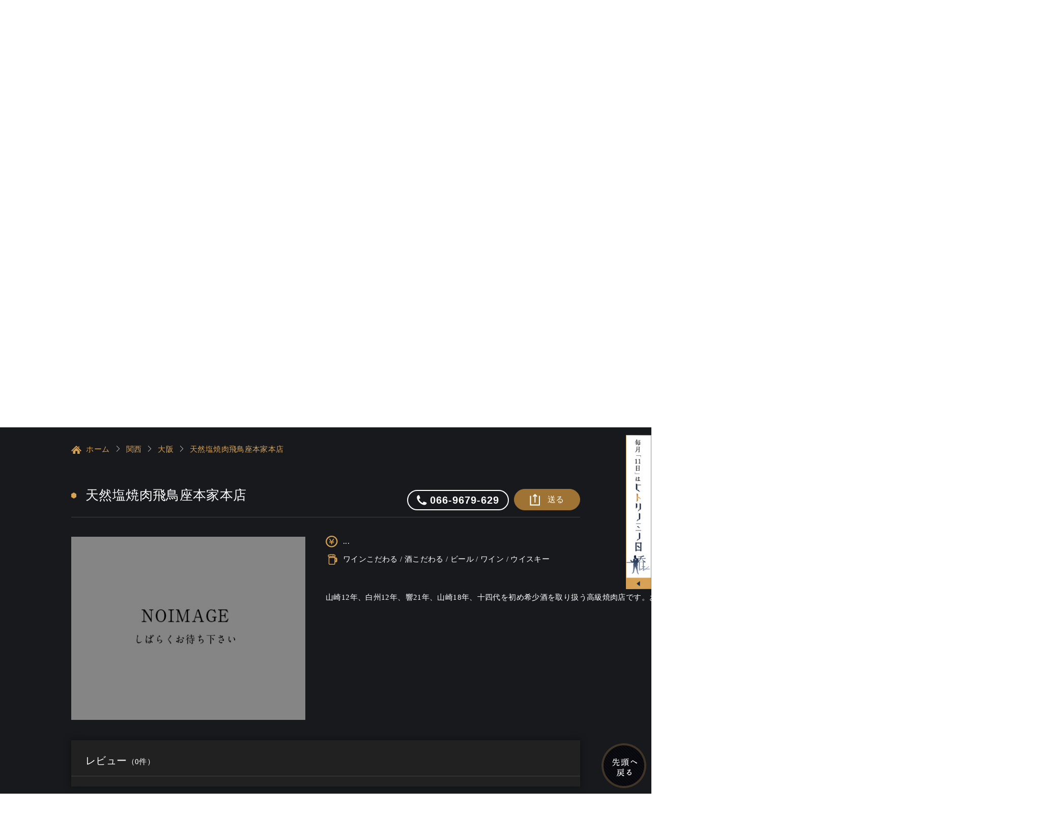

--- FILE ---
content_type: text/html; charset=utf-8
request_url: https://www.hitorinomi.jp/members/p-kansai/osaka/tennenshioyakinikuasukazahonkehonten-10087
body_size: 8303
content:
<!doctype html>
<!--[if IE 9]><html class="lt-ie9 ie9" data-n-head-ssr prefix="og: http://ogp.me/ns#" lang="en" data-n-head="%7B%22prefix%22:%7B%22ssr%22:%22og:%20http://ogp.me/ns#%22%7D,%22lang%22:%7B%22ssr%22:%22en%22%7D%7D"><![endif]-->
<!--[if (gt IE 9)|!(IE)]><!-->
<html data-n-head-ssr prefix="og: http://ogp.me/ns#" lang="en" data-n-head="%7B%22prefix%22:%7B%22ssr%22:%22og:%20http://ogp.me/ns#%22%7D,%22lang%22:%7B%22ssr%22:%22en%22%7D%7D">
<!--<![endif]-->

<head prefix="og: http://ogp.me/ns# fb: http://ogp.me/ns/fb# website: http://ogp.me/ns/website#" data-n-head="%7B%22prefix%22:%7B%22ssr%22:%22og:%20http://ogp.me/ns#%20fb:%20http://ogp.me/ns/fb#%20website:%20http://ogp.me/ns/website#%22%7D%7D">
  <title>天然塩焼肉飛鳥座本家本店｜大阪で一人飲み｜全日本一人呑み協会</title><meta data-n-head="ssr" http-equiv="Content-Type" content="text/html; charset=UTF-8"><meta data-n-head="ssr" http-equiv="Content-Style-Type" content="text/css"><meta data-n-head="ssr" http-equiv="Content-Script-Type" content="text/javascript;"><meta data-n-head="ssr" name="apple-mobile-web-app-status-bar-style" content="black-translucent"><meta data-n-head="ssr" data-hid="format-detection" name="format-detection" content="telephone=no"><meta data-n-head="ssr" data-hid="format-detection2" name="format-detection" content="date=no"><meta data-n-head="ssr" data-hid="format-detection3" name="format-detection" content="address=no"><meta data-n-head="ssr" data-hid="format-detection4" name="format-detection" content="email=no"><meta data-n-head="ssr" name="viewport" content="width=1100, maximum-scale=1.0, user-scalable=yes"><meta data-n-head="ssr" name="og:locale" content="ja_JP"><meta data-n-head="ssr" name="google-site-verification" content="mL1lNgMi5kQE8cbwE5kp2IcB7TtprfxHpnDGLP-vf68"><meta data-n-head="ssr" data-hid="charset" charset="utf-8"><meta data-n-head="ssr" data-hid="mobile-web-app-capable" name="mobile-web-app-capable" content="yes"><meta data-n-head="ssr" data-hid="apple-mobile-web-app-title" name="apple-mobile-web-app-title" content="hitorinomi"><meta data-n-head="ssr" data-hid="description" name="description" content="山崎12年、白州12年、響21年、山崎18年、十四代を初め希少酒を取り扱う高級焼肉店です。おひとり様よりお楽しみできる夜定食を2800円からご用意しており、A5ランクの雌牛銘柄黒毛和牛が堪能できます。"><meta data-n-head="ssr" data-hid="keywords" name="keywords" content="#"><meta data-n-head="ssr" data-hid="og:title" name="og:title" property="og:title" content="天然塩焼肉飛鳥座本家本店｜大阪で一人飲み｜全日本一人呑み協会"><meta data-n-head="ssr" data-hid="og:type" name="og:type" property="og:type" content="article"><meta data-n-head="ssr" data-hid="og:site_name" name="og:site_name" property="og:site_name" content="全日本一人呑み協会"><meta data-n-head="ssr" data-hid="og:description" name="og:description" property="og:description" content="山崎12年、白州12年、響21年、山崎18年、十四代を初め希少酒を取り扱う高級焼肉店です。おひとり様よりお楽しみできる夜定食を2800円からご用意しており、A5ランクの雌牛銘柄黒毛和牛が堪能できます。"><meta data-n-head="ssr" name="og:url" property="og:url" content="https://www.hitorinomi.jp//members/p-kansai/osaka/tennenshioyakinikuasukazahonkehonten-10087"><meta data-n-head="ssr" name="og:image" property="og:image" content="https://prd-api-soloyoi.s3.ap-northeast-1.amazonaws.com/restaurant-photos/08b2d974-e3f7-4d60-fbcf-64698a4cb60b.png"><meta data-n-head="ssr" name="twitter:card" content="summary"><meta data-n-head="ssr" data-hid="twitter:title" name="twitter:title" content="天然塩焼肉飛鳥座本家本店｜大阪で一人飲み｜全日本一人呑み協会"><meta data-n-head="ssr" data-hid="twitter:description" name="twitter:description" content="山崎12年、白州12年、響21年、山崎18年、十四代を初め希少酒を取り扱う高級焼肉店です。おひとり様よりお楽しみできる夜定食を2800円からご用意しており、A5ランクの雌牛銘柄黒毛和牛が堪能できます。"><meta data-n-head="ssr" name="twitter:image" content="https://prd-api-soloyoi.s3.ap-northeast-1.amazonaws.com/restaurant-photos/08b2d974-e3f7-4d60-fbcf-64698a4cb60b.png"><meta data-n-head="ssr" itemprop="image" content="https://prd-api-soloyoi.s3.ap-northeast-1.amazonaws.com/restaurant-photos/08b2d974-e3f7-4d60-fbcf-64698a4cb60b.png"><meta data-n-head="ssr" name="robots" content="index,follow"><link data-n-head="ssr" rel="stylesheet" href="/shared/css/common.css" mode="client"><link data-n-head="ssr" rel="stylesheet" href="https://fonts.googleapis.com/css2?family=Noto+Sans+JP:wght@400;500&amp;display=swap"><link data-n-head="ssr" rel="stylesheet" href="/shared/css/shared.css" mode="client"><link data-n-head="ssr" rel="icon" type="image/x-icon" href="/shared/img/shared/favicon.ico"><link data-n-head="ssr" rel="profile" href="http://microformats.org/profile/hcard"><link data-n-head="ssr" data-hid="shortcut-icon" rel="shortcut icon" href="/_nuxt/icons/icon_64x64.345aaf.png"><link data-n-head="ssr" data-hid="apple-touch-icon" rel="apple-touch-icon" href="/_nuxt/icons/icon_192x192.345aaf.png" sizes="192x192"><link data-n-head="ssr" rel="manifest" href="/_nuxt/manifest.31b8b27f.json" data-hid="manifest"><link data-n-head="ssr" rel="stylesheet" href="/shared/css/style_shopinfo.css"><link data-n-head="ssr" rel="canonical" href="https://www.hitorinomi.jp//members/p-kansai/osaka/tennenshioyakinikuasukazahonkehonten-10087"><script data-n-head="ssr" src="/shared/js/tracking.js" ssr="true"></script><script data-n-head="ssr" src="https://www.line-website.com/social-plugins/js/thirdparty/loader.min.js" async defer></script><link rel="preload" href="/_nuxt/1ce35dd.js" as="script"><link rel="preload" href="/_nuxt/b8bf39e.js" as="script"><link rel="preload" href="/_nuxt/ce6aeb8.js" as="script"><link rel="preload" href="/_nuxt/2212d6d.js" as="script"><link rel="preload" href="/_nuxt/063cc7b.js" as="script"><link rel="preload" href="/_nuxt/9ae4c27.js" as="script"><style data-vue-ssr-id="517a8dd7:0 76de17ea:0 352bec7a:0 723b097a:0 e656b8bc:0 34ea75b0:0 46fd8f1e:0">code[class*=language-],pre[class*=language-]{color:#000;background:none;text-shadow:0 1px #fff;font-family:Consolas,Monaco,"Andale Mono","Ubuntu Mono",monospace;font-size:1em;text-align:left;white-space:pre;word-spacing:normal;word-break:normal;word-wrap:normal;line-height:1.5;-moz-tab-size:4;-o-tab-size:4;tab-size:4;hyphens:none}code[class*=language-]::-moz-selection,code[class*=language-] ::-moz-selection,pre[class*=language-]::-moz-selection,pre[class*=language-] ::-moz-selection{text-shadow:none;background:#b3d4fc}code[class*=language-]::selection,code[class*=language-] ::selection,pre[class*=language-]::selection,pre[class*=language-] ::selection{text-shadow:none;background:#b3d4fc}@media print{code[class*=language-],pre[class*=language-]{text-shadow:none}}pre[class*=language-]{padding:1em;margin:.5em 0;overflow:auto}:not(pre)>code[class*=language-],pre[class*=language-]{background:#f5f2f0}:not(pre)>code[class*=language-]{padding:.1em;border-radius:.3em;white-space:normal}.token.cdata,.token.comment,.token.doctype,.token.prolog{color:#708090}.token.punctuation{color:#999}.token.namespace{opacity:.7}.token.boolean,.token.constant,.token.deleted,.token.number,.token.property,.token.symbol,.token.tag{color:#905}.token.attr-name,.token.builtin,.token.char,.token.inserted,.token.selector,.token.string{color:#690}.language-css .token.string,.style .token.string,.token.entity,.token.operator,.token.url{color:#9a6e3a;background:hsla(0,0%,100%,.5)}.token.atrule,.token.attr-value,.token.keyword{color:#07a}.token.class-name,.token.function{color:#dd4a68}.token.important,.token.regex,.token.variable{color:#e90}.token.bold,.token.important{font-weight:700}.token.italic{font-style:italic}.token.entity{cursor:help}
.nuxt-progress{position:fixed;top:0;left:0;right:0;height:5px;width:0;opacity:1;transition:width .1s,opacity .4s;background-color:#d7a155;z-index:999999}.nuxt-progress.nuxt-progress-notransition{transition:none}.nuxt-progress-failed{background-color:red}
.modal-overlay{position:fixed;top:0;bottom:0;left:0;right:0;display:flex;justify-content:center;background-color:rgba(0,0,0,.8549);z-index:10}.modal{text-align:center;background-color:#fff;height:380px;margin-top:11%;position:relative}.close{position:absolute;top:-5px;right:-5px;cursor:pointer}.close span{display:block;margin-left:-29px;background:#000;position:relative;border-radius:50%;overflow:hidden;border:2px solid #fff;margin-top:-5px;font-size:21px;font-family:"游ゴシック",YuGothic,"ヒラギノ角ゴ Pro","Hiragino Kaku Gothic Pro","メイリオ","Meiryo",Osaka,"ＭＳ Ｐゴシック","MS PGothic",sans-serif}.close-img{width:25px;transform:scale(1.1)}.modal-fade-enter,.modal-fade-leave-to{opacity:0}.modal-fade-enter-active,.modal-fade-leave-active{transition:opacity .5s ease}@media screen and (max-width:768px){.modal{width:90%;position:absolute;top:50%;left:50%;transform:translate(-50%,-50%);margin-top:0;height:auto}}
.modal-overlay{position:fixed;top:0;bottom:0;left:0;right:0;display:flex;justify-content:center;background-color:rgba(0,0,0,.8549);z-index:10}.modal{text-align:center;background-color:#fff;height:380px;margin-top:11%;position:relative}.close{position:absolute;top:-5px;right:-5px;cursor:pointer}.close span{display:block;margin-left:-29px;background:#000;position:relative;border-radius:50%;overflow:hidden;border:2px solid #fff;margin-top:-5px;font-size:21px;font-family:"游ゴシック",YuGothic,"ヒラギノ角ゴ Pro","Hiragino Kaku Gothic Pro","メイリオ","Meiryo",Osaka,"ＭＳ Ｐゴシック","MS PGothic",sans-serif}.close-img{width:25px;transform:scale(1.1)}.modal-fade-enter,.modal-fade-leave-to{opacity:0}.modal-fade-enter-active,.modal-fade-leave-active{transition:opacity .5s ease}@media screen and (max-width:768px){.modal{width:90%;position:absolute;top:50%;left:50%;transform:translate(-50%,-50%);margin-top:0;height:auto}}
.modal-overlay{position:fixed;top:0;bottom:0;left:0;right:0;display:flex;justify-content:center;background-color:rgba(0,0,0,.8549);z-index:10}.modal-maintance{text-align:center;background-color:#fff;height:150px;margin-top:11%;position:relative;width:380px;padding:22px}.modal-maintance p{color:#000}.modal-maintance a:link{color:#fff}.close{position:absolute;top:-5px;right:-5px;cursor:pointer}.close span{display:block;margin-left:-29px;background:#000;position:relative;border-radius:50%;overflow:hidden;border:2px solid #fff;margin-top:-5px;font-size:21px;font-family:"游ゴシック",YuGothic,"ヒラギノ角ゴ Pro","Hiragino Kaku Gothic Pro","メイリオ","Meiryo",Osaka,"ＭＳ Ｐゴシック","MS PGothic",sans-serif}.close-img{width:25px;transform:scale(1.1)}.download{margin-top:16px;width:200px;background:#ed5151;display:inline-flex;justify-content:center;align-items:center;height:40px;border-radius:4px;cursor:pointer;color:#fff;font-weight:600}.download:hover{text-decoration:none}.modal-fade-enter,.modal-fade-leave-to{opacity:0}.modal-fade-enter-active,.modal-fade-leave-active{transition:opacity .5s ease}@media screen and (max-width:768px){.modal-maintance{width:70%;position:absolute;top:50%;left:50%;transform:translate(-50%,-50%);margin-top:0;height:auto}}
.box_staff>.slick-slider>.slick-list>.slick-track{margin:0 auto}.box_shopdata>div{overflow:hidden;max-height:500px;transition:max-height 2s cubic-bezier(0,1.05,0,1)}.box_shopdata>div.active{overflow:hidden;max-height:1000000px;transition:max-height 2s ease}#map{height:100%}.shopinfo_section .slick-arrow.slick-prev{left:0;width:24px;height:35px}.shopinfo_section .slick-arrow.slick-next{width:24px;height:35px}.slick-arrow.slick-next:focus,.slick-arrow.slick-next:hover,.slick-arrow.slick-prev:focus,.slick-arrow.slick-prev:hover{background-color:transparent}.shopinfo_section .slick-list .slick-slide img[data-v-e4caeaf8]{display:unset}
.fade-enter-active[data-v-6630ca20],.fade-leave-active[data-v-6630ca20]{transition:opacity .3s}.fade-enter[data-v-6630ca20],.fade-leave-to[data-v-6630ca20]{opacity:0}.popup-modal[data-v-6630ca20]{background-color:rgba(0,0,0,.5);position:fixed;top:0;bottom:0;left:0;right:0;padding:.5rem;display:flex;align-items:center;z-index:10}.window[data-v-6630ca20]{background:#fff;border-radius:5px;box-shadow:2px 4px 8px rgba(0,0,0,.2);margin-left:auto;margin-right:auto;padding:30px;position:relative}.esc[data-v-6630ca20]{color:red;line-height:40px;font-size:2em;position:absolute;width:40px;text-decoration:none;font-weight:700;z-index:10;text-align:center;border-radius:50px;top:30px;right:30px;transition:background-color .3s ease;cursor:pointer}.esc[data-v-6630ca20]:hover{background:#606061}</style>
  <script type="text/javascript" src="/shared/js/jquery.min.js"></script>
  <script>(navigator.userAgent.indexOf("iPhone")>0||navigator.userAgent.indexOf("Android")>0&&navigator.userAgent.indexOf("Mobile")>0&&-1==navigator.userAgent.indexOf("SC-01C"))&&document.write('<meta name="viewport" content="width=device-width, initial-scale=1.0, maximum-scale=1.0, minimum-scale=1.0, user-scalable=no">')</script>
</head>

<body >
  <div data-server-rendered="true" id="__nuxt"><!----><div id="__layout"><div><div id="header"><div class="wrap"><title></title> <p class="logo non-over"><a href="/"><img src="/shared/img/shared/logo.png" alt="全日本 一人呑み協会" width="348" height="226"></a></p> <div class="search-box"><div class="search-row"><div class="search-col"><input tabindex="1" autocomplete="off" type="text" name="s-key" placeholder="エリア・駅・店名を入力してください" value="" class="search-input"></div> <!----></div> <p class="powered"><a href="https://www.soloyoi.jp/" target="_blank" style="color: #fff; text-decoration: none"><img src="/shared/img/shared/powered_by.png" width="200" height="28" alt="powered by"></a></p></div> <div id="key"></div></div> <div id="nav"><div class="wrap"><div id="btn_home"><a href="/" class="fnt-mincho">HOME</a></div> <ul class="nav nav-fl"><li><a href="/concept"><img src="/shared/img/shared/nav_01.png" alt="協会コンセプト" width="139" height="200" class="btn"></a></li> <li><a href="/entry"><img src="/shared/img/shared/nav_02.png" alt="協会に参加する" width="166" height="200" class="btn"></a></li> <li><a href="/blog"><img src="/shared/img/shared/nav_07.png" alt="一人呑み潜入レポ" width="182" height="200" class="btn"></a></li> <li><a href="/members"><img src="/shared/img/shared/nav_03.png" alt="お店を探す" width="127" height="200" class="btn"></a></li> <li><a href="/writer"><img src="/shared/img/shared/nav_04.png" alt="ライター応募" width="136" height="200" class="btn"></a></li> <li><a href="/sponsorship"><img src="/shared/img/shared/nav_05.png" alt="協賛企業" width="112" height="200" class="btn"></a></li> <li><a href="/contact"><img src="/shared/img/shared/nav_06.png" alt="お問い合わせ" width="135" height="200" class="btn"></a></li></ul></div></div> <div id="humburger"><p class="navBtn"><span></span> <span></span> <span></span> MENU</p> <div id="menu_toggle" class="menu_toggle"><ul><li><a href="/">トップページ <span>TOP</span></a></li> <li><a href="/members">お店を探す <span>SEARCH</span></a></li> <li><a href="/concept">協会コンセプト <span>CONCEPT</span></a></li> <li><a href="/entry">協会に参加する <span>ENTRY</span></a></li> <li><a href="/writer">ライター応募 <span>WANTED WRITERS</span></a></li> <li><a href="/sponsorship">協賛企業 <span>SPONSORS</span></a></li> <li><a href="/blog">潜入レポ一覧 <span>BLOG</span></a></li> <li><a href="/contact">お問い合わせ <span>MAIL</span></a></li></ul> <div class="close_btn">閉じる<span>×</span></div></div></div> <div id="navFix"><a href="/popup" target="_blank" class="popup-left"><div id="button-popup-sp"><img src="/shared/img/shared/popup-sp.png" alt="一人呑み協会様" width="100%"></div></a> <a href="/entry"><img src="/shared/img/shared/navfix_01.png" alt="ENTRY" width="160" height="131" class="over"></a> <a><img src="/shared/img/shared/navfix_02.png" alt="SEARCH" width="160" height="131" class="over"></a> <a href="/blog"><img src="/shared/img/shared/navfix_03.png" alt="MAGAZINE" width="160" height="131" class="over"></a> <a href="/contact"><img src="/shared/img/shared/navfix_04.png" alt="MAIL" width="160" height="131" class="over"></a></div> <div class="modal-overlay" style="display:none;"><div class="modal"><a href="https://app.adjust.com/q9t28t2?redirect=https%3A%2F%2Fwww.soloyoi.jp%2F" onclick="ga('send',
            'event', 'Links', 'click', 'soloyoi.jp');" target="_blank" rel="nofollow"><picture><source srcset="/shared/img/index/bnr_soloyoi.jpg" media="(min-width: 768px)"> <img src="/shared/img/index/bnr_soloyoi_sp.jpg" alt="一人呑み協会公式アプリ「そろよい」" width="1000" height="380"></picture></a> <div class="close"><span>x
            </span></div></div></div> <div class="modal-overlay" style="display:none;"><div class="modal"><a href="https://app.adjust.com/q9t28t2?redirect=https%3A%2F%2Fwww.soloyoi.jp%2F" onclick="ga('send',
            'event', 'Links', 'click', 'soloyoi.jp');" target="_blank" rel="nofollow"><picture><source srcset="/shared/img/index/bnr_soloyoi.jpg" media="(min-width: 768px)"> <img src="/shared/img/index/bnr_soloyoi_sp.jpg" alt="一人呑み協会公式アプリ「そろよい」" width="1000" height="380"></picture></a> <div class="close"><span>x
            </span></div></div></div> <div class="modal-overlay" style="display:none;"><div class="modal-maintance"><p>店舗の検索機能はメンテナンス中です。全日本一人呑み協会公式アプリ「そろよい」で利用することができますのでアプリをインストールしてご利用ください。</p> <a href="https://app.adjust.com/179uhdx3" target="_blank" class="download">ダウンロードはこちら</a> <div class="close"><span>x
            </span></div></div></div></div> <div id="container"><div class="shopinfo_section"><div class="wrap"><div class="breadcrumb-page"><ul class="clearfix"><li><a href="/"><img src="/shared/img/shared/icon_home.png" width="20" height="20" alt="ホーム">
              ホーム</a></li> <li><a href="/members/others">others</a></li> <li><a href="/members/others/others">others</a></li> <li><a href="/members/others/others/undefined"></a></li></ul></div> <div class="box_title"><div><h2 class="name"></h2> <p class="sub_name"></p></div> <div class="box_btn"><!----> <div class="hover_share"><p class="btn_share"><a href="javascript:void(0);"><span>送る</span></a></p> <div class="box_balloon"><div><p class="tit"></p> <p class="tel"><a href="tel:undefined"></a></p> <p></p> <p class="link"><a href="https://www.hitorinomi.jp//members/p-kansai/osaka/tennenshioyakinikuasukazahonkehonten-10087" target="_blank">https://www.hitorinomi.jp//members/p-kansai/osaka/tennenshioyakinikuasukazahonkehonten-10087</a></p> <ul><li><a><img src="/shared/img/shared/balloon_copy.png" width="80" height="80" alt="Copy"></a> <div id="copy-text" style="display: none"><br>Title: <br>Phone: <br>Address: <br>URL: https://www.hitorinomi.jp//members/p-kansai/osaka/tennenshioyakinikuasukazahonkehonten-10087
                    </div></li> <li><a><!----></a></li> <li><a href="mailto:?subject=undefined&amp;body=——————————————————————————————%0D%0A【店名】： undefined%0D%0A【住所】： undefined%0D%0A【電話番号】： undefined%0D%0A【URL】： https://www.hitorinomi.jp//members/p-kansai/osaka/tennenshioyakinikuasukazahonkehonten-10087%0D%0A——————————————————————————————"><img src="/shared/img/shared/balloon_mail.png" width="80" height="80" alt="Mail"></a></li></ul></div></div></div></div></div> <div class="box_style02"><div class="box_content d-flex"><div class="col col-left"><p class="pimg"><img src="/shared/img/shared/noimg.jpg" width="460" height="360" alt="Image"></p></div> <div class="col col-right"><ul class="list_icon"><li><span>円～円</span></li> <li><span>...</span></li></ul> <p class="txt"><pre></pre></p></div></div></div> <div class="box_style_info"><h3>
          レビュー<span>（0件）</span></h3> <div class="box_review"></div> <!----></div> <div class="box_style_info"><h3>店舗情報</h3> <div class="box_shopdata"><div><dl><dt>店名</dt> <dd></dd></dl> <!----> <dl><dt>住所</dt> <dd>
                
                <div class="btn_map"><span>地図</span></div></dd></dl> <dl><dt>アクセス</dt> <dd><pre></pre></dd></dl> <dl><dt>営業時間</dt> <dd><pre></pre></dd></dl> <dl><dt>定休日</dt> <dd></dd></dl> <dl><dt>URL</dt> <dd><a target="_blank"></a></dd></dl> <dl><dt>男女比</dt> <dd>
                男性：女性
              </dd></dl> <dl><dt>お客様年代</dt> <dd>...</dd></dl> <dl><dt>一人呑み<br>メニュー</dt> <!----></dl> <dl><dt>お酒の種類</dt> <dd></dd></dl> <dl><dt>一人呑み予算</dt> <dd>...</dd></dl> <dl><dt>お酒</dt> <!----></dl> <dl><dt>一人呑み<br>シーン</dt> <!----></dl></div> <p id="see-more-shop-info" class="viewmore" style="display:;"><a href="/members/p-kansai/osaka/tennenshioyakinikuasukazahonkehonten-10087" aria-current="page" disabled="disabled" class="nuxt-link-exact-active nuxt-link-active"><span>店舗情報をもっと見る</span></a></p></div></div> <div class="box_for_restaurant"><div><h3>店舗オーナーの方へ</h3> <p class="txt">
            一人呑み協会（公式アプリ「そろよい」）店舗会員にお申し込みいただくと、<br>一人呑み客にPRすることができます。
          </p></div> <p class="btn_share"><a href="https://www.soloyoi.jp/owner/" target="_blank">無料申し込み</a></p></div> <p class="btn_center btn_share"><a href="https://www.soloyoi.jp/contact/edit/form.html" target="_blank"><span>閉店等情報はこちら</span></a></p></div></div> <!----></div> <div id="footer"><div class="btn-footer"><p><a href="/concept"><img src="/shared/img/shared/footer_btn_01.png" alt="協会コンセプト" width="300" height="96" class="over"></a></p> <p><a href="/sponsorship"><img src="/shared/img/shared/footer_btn_02.png" alt="協賛企業" width="300" height="96" class="over"></a></p></div> <div class="wrap"><ul class="clearfix"><li><a href="/">全国一人呑み協会トップページ </a> |</li> <li><a href="/concept">協会コンセプト</a> |</li> <li><a href="/blog">一人呑み潜入レポ</a> |</li> <li><a href="/entry">参加方法</a> |</li> <li><a href="/members">協会加盟店</a> |</li> <li><a href="/writer">ライター応募</a> |</li> <li><a href="/sponsorship">協賛企業</a> |</li> <li><a href="/contact">お問い合わせ</a> |</li> <li><a href="/shared/img/shared/privacy.pdf" target="_blank">個人情報保護方針</a></li></ul> <div class="footer_both"><div class="footer_r"><a href="/entry"><picture><source media="(max-width: 768px)" srcset="/shared/img/shared/footer_bnr-sp.png"> <source srcset="/shared/img/shared/footer_bnr.png"> <img src="/shared/img/shared/footer_bnr.png" alt class="over"></picture></a></div> <div class="footer_l"><div class="box_footer"><p>全日本 一人呑み協会事務局</p> <p>〒153-0063 東京都目黒区目黒1-24-12 オリックス目黒ビル2F</p> <p>㈱フードコネクション内</p></div></div></div> <address>Copyright © 全日本 一人呑み協会. All Rights Reserved.</address></div></div> <div><p class="off-popup"><img src="/shared/img/shared/button_close.jpg" alt="一人呑み協会様" width="100%"></p> <a href="#popup" class="inline unsmooth on-popup"><div id="button-popup"><img src="/shared/img/shared/button.jpg" alt="一人呑み協会様" width="100%"></div></a> <div class="sec_ct"><div id="popup"><h2><img src="/shared/img/shared/popup-h2.png" alt="毎月「11日」は" width="100%"></h2> <div class="info"><ul class="link clearfix"><li><a href="https://www.instagram.com/explore/tags/%E3%83%92%E3%83%88%E3%83%AA%E3%83%8E%E3%83%9F%E3%83%8E%E6%97%A5/" target="_blank"><img src="/shared/img/shared/popup-tit1.png" width="100%" alt="Instagram（＃ヒトリノミノ日"></a></li> <li><a href="https://www.instagram.com/explore/tags/ヒトリノミノ日/" target="_blank"><img src="/shared/img/shared/popup-tit2.png" width="100%" alt="一人呑み協会Instagram"></a></li></ul> <div id="instagram"><ul id="instafeed" class="clearfix"></ul></div></div> <h3><picture><source srcset="/shared/img/shared/sp-popup-h3.png" width="100%" media="(max-width: 490px)"> <source srcset="/shared/img/shared/popup-h3.png"> <img src="/shared/img/shared/popup-h3.png" width="100%" alt="style"></picture></h3> <div class="menu clearfix"><div class="list"><div class="row stt1"><p class="txt">Instagramをインストール</p> <ul class="clearfix"><li><a href="https://play.google.com/store/apps/details?id=com.instagram.android&hl=ja" target="_blank"><img src="/shared/img/shared/link_01.png" width="100%" alt="googlePlay"></a></li> <li><a href="https://itunes.apple.com/jp/app/instagram/id389801252?mt=8" target="_blank"><img src="/shared/img/shared/link_02.png" width="100%" alt="appstore"></a></li></ul></div> <div class="row stt2"><p class="txt">
                一人呑み協会の<br>
                Instagramを<br>
                フォロー
              </p> <p class="qr"><img src="https://chart.googleapis.com/chart?chs=150x150&cht=qr&chl=https://www.instagram.com/hitori_nomi/" width="100%" alt="qr"></p></div></div> <div class="list"><div class="row stt3"><p class="txt">
                ドリンク・おつまみ写真を
                <br>
                「＃ヒトリノミノ日」をつけて投稿
              </p></div> <div class="row stt4"><p class="txt">
                一人呑み協会Instagramでお店の情報をシェア
                特設ページにも画像が表示されます
              </p></div></div></div> <p class="button"><a href="contact.html"><img src="/shared/img/shared/popup-btn.png" width="100%" alt="ヒトリノミノ日に関するご質問はこちら"></a></p></div></div></div> <p id="pagetop"><img src="/shared/img/shared/pagetop.png" alt="最上部へ"></p></div></div></div><script>window.__NUXT__=(function(a,b,c,d,e,f,g,h,i,j,k,l){return {layout:"default",data:[{name:e,description:f,avatar:g,subCatName:h}],fetch:{},error:b,state:{restaurant:{restaurants:[],restaurantInfo:{},suggestRestaurant:[],restaurantSeatAvailable:[],restaurantCategory:[],location:{},staffInfo:{},menu_foods:[],menu_drinks:[],review:{},search:{search:d,suggest:d},titleTopHeader:d,masterdata:{OpenTimeSearch:[],AloneMenu:[],Sake:[],LonelyScene:[],RestaurantPayment:[],Smoking:[],Languages:[],Features:[],SalesInformations:[],TypeOfMenu:[],TheAtmosphereOfTheCounter:[],Location:[]},banners:[],mapsInit:[]},common:{},contact:{},writer:{},post:{posts:[],post:{},postsSidebar:{block1:[],block2:[],block3:[],block4:[]},postsTag:[]}},serverRendered:a,routePath:"\u002Fmembers\u002Fp-kansai\u002Fosaka\u002Ftennenshioyakinikuasukazahonkehonten-10087",config:{app:{basePath:"\u002F",assetsPath:"\u002F_nuxt\u002F",cdnURL:b}},apollo:{defaultClient:Object.create(null,{"$ROOT_QUERY.seoRestaurant({\"condition\":{\"slug\":\"tennenshioyakinikuasukazahonkehonten-10087\"}}).response":{writable:true,enumerable:true,value:{slug:"tennenshioyakinikuasukazahonkehonten-10087",name:e,description:f,avatar:g,restaurantSubCategoryName:{type:c,generated:a,id:"$ROOT_QUERY.seoRestaurant({\"condition\":{\"slug\":\"tennenshioyakinikuasukazahonkehonten-10087\"}}).response.restaurantSubCategoryName",typename:i},__typename:j}},"$ROOT_QUERY.seoRestaurant({\"condition\":{\"slug\":\"tennenshioyakinikuasukazahonkehonten-10087\"}}).response.restaurantSubCategoryName":{writable:true,enumerable:true,value:{slug:"osaka",name:h,__typename:i}},"$ROOT_QUERY.seoRestaurant({\"condition\":{\"slug\":\"tennenshioyakinikuasukazahonkehonten-10087\"}})":{writable:true,enumerable:true,value:{response:{type:c,generated:a,id:"$ROOT_QUERY.seoRestaurant({\"condition\":{\"slug\":\"tennenshioyakinikuasukazahonkehonten-10087\"}}).response",typename:j},error:{type:c,generated:a,id:"$ROOT_QUERY.seoRestaurant({\"condition\":{\"slug\":\"tennenshioyakinikuasukazahonkehonten-10087\"}}).error",typename:k},__typename:l}},"$ROOT_QUERY.seoRestaurant({\"condition\":{\"slug\":\"tennenshioyakinikuasukazahonkehonten-10087\"}}).error":{writable:true,enumerable:true,value:{requestResolved:a,message:b,errorCode:b,__typename:k}},ROOT_QUERY:{writable:true,enumerable:true,value:{"seoRestaurant({\"condition\":{\"slug\":\"tennenshioyakinikuasukazahonkehonten-10087\"}})":{type:c,generated:a,id:"$ROOT_QUERY.seoRestaurant({\"condition\":{\"slug\":\"tennenshioyakinikuasukazahonkehonten-10087\"}})",typename:l}}}})}}}(true,null,"id","","天然塩焼肉飛鳥座本家本店","\\u5C71\\u5D0E\\u0031\\u0032\\u5E74\\u3001\\u767D\\u5DDE\\u0031\\u0032\\u5E74\\u3001\\u97FF\\u0032\\u0031\\u5E74\\u3001\\u5C71\\u5D0E\\u0031\\u0038\\u5E74\\u3001\\u5341\\u56DB\\u4EE3\\u3092\\u521D\\u3081\\u5E0C\\u5C11\\u9152\\u3092\\u53D6\\u308A\\u6271\\u3046\\u9AD8\\u7D1A\\u713C\\u8089\\u5E97\\u3067\\u3059\\u3002\\u304A\\u3072\\u3068\\u308A\\u69D8\\u3088\\u308A\\u304A\\u697D\\u3057\\u307F\\u3067\\u304D\\u308B\\u591C\\u5B9A\\u98DF\\u3092\\u0032\\u0038\\u0030\\u0030\\u5186\\u304B\\u3089\\u3054\\u7528\\u610F\\u3057\\u3066\\u304A\\u308A\\u3001\\u0041\\u0035\\u30E9\\u30F3\\u30AF\\u306E\\u96CC\\u725B\\u9298\\u67C4\\u9ED2\\u6BDB\\u548C\\u725B\\u304C\\u582A\\u80FD\\u3067\\u304D\\u307E\\u3059\\u3002","https:\u002F\u002Fprd-api-soloyoi.s3.ap-northeast-1.amazonaws.com\u002Frestaurant-photos\u002F08b2d974-e3f7-4d60-fbcf-64698a4cb60b.png","大阪","SeoRestaurantSubCategory","SeoRestaurant","ResponseResult","SeoRestaurantResponse"));</script><script src="/_nuxt/1ce35dd.js" defer></script><script src="/_nuxt/063cc7b.js" defer></script><script src="/_nuxt/9ae4c27.js" defer></script><script src="/_nuxt/b8bf39e.js" defer></script><script src="/_nuxt/ce6aeb8.js" defer></script><script src="/_nuxt/2212d6d.js" defer></script><script data-n-head="ssr" src="/shared/js/common.js" data-body="true" ssr="true"></script><script data-n-head="ssr" src="/shared/js/shared.js" data-body="true" ssr="true"></script><script data-n-head="ssr" src="/shared/js/jquery.colorbox.js" data-body="true" ssr="true"></script><script data-n-head="ssr" src="/shared/js/shop_info.js" data-body="true"></script>

</body>

</html>

--- FILE ---
content_type: application/javascript; charset=UTF-8
request_url: https://www.hitorinomi.jp/_nuxt/063cc7b.js
body_size: 11760
content:
(window.webpackJsonp=window.webpackJsonp||[]).push([[17,5],{459:function(e,t,n){var content=n(462);content.__esModule&&(content=content.default),"string"==typeof content&&(content=[[e.i,content,""]]),content.locals&&(e.exports=content.locals);(0,n(64).default)("f7b51a4c",content,!0,{sourceMap:!0})},460:function(e,t,n){"use strict";n(313);var r={props:{value:{type:Number},pageCount:{type:Number,required:!0},forcePage:{type:Number},clickHandler:{type:Function,default:function(){}},pageRange:{type:Number,default:3},marginPages:{type:Number,default:1},prevText:{type:String,default:"Prev"},nextText:{type:String,default:"Next"},breakViewText:{type:String,default:"…"},containerClass:{type:String},pageClass:{type:String},pageLinkClass:{type:String},prevClass:{type:String},prevLinkClass:{type:String},nextClass:{type:String},nextLinkClass:{type:String},breakViewClass:{type:String},breakViewLinkClass:{type:String},activeClass:{type:String,default:"active"},disabledClass:{type:String,default:"disabled"},noLiSurround:{type:Boolean,default:!1},firstLastButton:{type:Boolean,default:!1},firstButtonText:{type:String,default:"First"},lastButtonText:{type:String,default:"Last"},hidePrevNext:{type:Boolean,default:!1}},beforeUpdate:function(){void 0!==this.forcePage&&this.forcePage!==this.selected&&(this.selected=this.forcePage)},computed:{selected:{get:function(){return this.value||this.innerValue},set:function(e){this.innerValue=e}},pages:function(){var e=this,t={};if(this.pageCount<=this.pageRange)for(var n=0;n<this.pageCount;n++){var r={index:n,content:n+1,selected:n===this.selected-1};t[n]=r}else{for(var o=Math.floor(this.pageRange/2),l=function(n){var r={index:n,content:n+1,selected:n===e.selected-1};t[n]=r},c=function(e){t[e]={disabled:!0,breakView:!0}},i=0;i<this.marginPages;i++)l(i);var d=0;this.selected-o>0&&(d=this.selected-1-o);var h=d+this.pageRange-1;h>=this.pageCount&&(d=(h=this.pageCount-1)-this.pageRange+1);for(var f=d;f<=h&&f<=this.pageCount-1;f++)l(f);d>this.marginPages&&c(d-1),h+1<this.pageCount-this.marginPages&&c(h+1);for(var v=this.pageCount-1;v>=this.pageCount-this.marginPages;v--)l(v)}return t}},data:function(){return{innerValue:1}},methods:{handlePageSelected:function(e){this.selected!==e&&(this.innerValue=e,this.$emit("input",e),this.clickHandler(e))},prevPage:function(){this.selected<=1||this.handlePageSelected(this.selected-1)},nextPage:function(){this.selected>=this.pageCount||this.handlePageSelected(this.selected+1)},firstPageSelected:function(){return 1===this.selected},lastPageSelected:function(){return this.selected===this.pageCount||0===this.pageCount},selectFirstPage:function(){this.selected<=1||this.handlePageSelected(1)},selectLastPage:function(){this.selected>=this.pageCount||this.handlePageSelected(this.pageCount)}}},o=(n(461),n(6)),component=Object(o.a)(r,function(){var e=this,t=e._self._c;return e.noLiSurround?t("div",{class:e.containerClass},[e.firstLastButton?t("a",{class:[e.pageLinkClass,e.firstPageSelected()?e.disabledClass:""],attrs:{tabindex:"0"},domProps:{innerHTML:e._s(e.firstButtonText)},on:{click:function(t){return e.selectFirstPage()},keyup:function(t){return!t.type.indexOf("key")&&e._k(t.keyCode,"enter",13,t.key,"Enter")?null:e.selectFirstPage()}}}):e._e(),e._v(" "),e.firstPageSelected()&&e.hidePrevNext?e._e():t("a",{class:[e.prevLinkClass,e.firstPageSelected()?e.disabledClass:""],attrs:{tabindex:"0"},domProps:{innerHTML:e._s(e.prevText)},on:{click:function(t){return e.prevPage()},keyup:function(t){return!t.type.indexOf("key")&&e._k(t.keyCode,"enter",13,t.key,"Enter")?null:e.prevPage()}}}),e._v(" "),e._l(e.pages,function(n){return[n.breakView?t("a",{class:[e.pageLinkClass,e.breakViewLinkClass,n.disabled?e.disabledClass:""],attrs:{tabindex:"0"}},[e._t("breakViewContent",function(){return[e._v(e._s(e.breakViewText))]})],2):n.disabled?t("a",{class:[e.pageLinkClass,n.selected?e.activeClass:"",e.disabledClass],attrs:{tabindex:"0"}},[e._v(e._s(n.content))]):t("a",{class:[e.pageLinkClass,n.selected?e.activeClass:""],attrs:{tabindex:"0"},on:{click:function(t){return e.handlePageSelected(n.index+1)},keyup:function(t){return!t.type.indexOf("key")&&e._k(t.keyCode,"enter",13,t.key,"Enter")?null:e.handlePageSelected(n.index+1)}}},[e._v(e._s(n.content))])]}),e._v(" "),e.lastPageSelected()&&e.hidePrevNext?e._e():t("a",{class:[e.nextLinkClass,e.lastPageSelected()?e.disabledClass:""],attrs:{tabindex:"0"},domProps:{innerHTML:e._s(e.nextText)},on:{click:function(t){return e.nextPage()},keyup:function(t){return!t.type.indexOf("key")&&e._k(t.keyCode,"enter",13,t.key,"Enter")?null:e.nextPage()}}}),e._v(" "),e.firstLastButton?t("a",{class:[e.pageLinkClass,e.lastPageSelected()?e.disabledClass:""],attrs:{tabindex:"0"},domProps:{innerHTML:e._s(e.lastButtonText)},on:{click:function(t){return e.selectLastPage()},keyup:function(t){return!t.type.indexOf("key")&&e._k(t.keyCode,"enter",13,t.key,"Enter")?null:e.selectLastPage()}}}):e._e()],2):t("ul",{class:e.containerClass},[e.firstLastButton?t("li",{class:[e.pageClass,e.firstPageSelected()?e.disabledClass:""]},[t("a",{class:e.pageLinkClass,attrs:{tabindex:e.firstPageSelected()?-1:0},domProps:{innerHTML:e._s(e.firstButtonText)},on:{click:function(t){return e.selectFirstPage()},keyup:function(t){return!t.type.indexOf("key")&&e._k(t.keyCode,"enter",13,t.key,"Enter")?null:e.selectFirstPage()}}})]):e._e(),e._v(" "),e.firstPageSelected()&&e.hidePrevNext?e._e():t("li",{class:[e.prevClass,e.firstPageSelected()?e.disabledClass:""]},[t("a",{class:e.prevLinkClass,attrs:{tabindex:e.firstPageSelected()?-1:0},domProps:{innerHTML:e._s(e.prevText)},on:{click:function(t){return e.prevPage()},keyup:function(t){return!t.type.indexOf("key")&&e._k(t.keyCode,"enter",13,t.key,"Enter")?null:e.prevPage()}}})]),e._v(" "),e._l(e.pages,function(n){return t("li",{class:[e.pageClass,n.selected?e.activeClass:"",n.disabled?e.disabledClass:"",n.breakView?e.breakViewClass:""]},[n.breakView?t("a",{class:[e.pageLinkClass,e.breakViewLinkClass],attrs:{tabindex:"0"}},[e._t("breakViewContent",function(){return[e._v(e._s(e.breakViewText))]})],2):n.disabled?t("a",{class:e.pageLinkClass,attrs:{tabindex:"0"}},[e._v(e._s(n.content))]):t("a",{class:e.pageLinkClass,attrs:{tabindex:"0"},on:{click:function(t){return e.handlePageSelected(n.index+1)},keyup:function(t){return!t.type.indexOf("key")&&e._k(t.keyCode,"enter",13,t.key,"Enter")?null:e.handlePageSelected(n.index+1)}}},[e._v(e._s(n.content))])])}),e._v(" "),e.lastPageSelected()&&e.hidePrevNext?e._e():t("li",{class:[e.nextClass,e.lastPageSelected()?e.disabledClass:""]},[t("a",{class:e.nextLinkClass,attrs:{tabindex:e.lastPageSelected()?-1:0},domProps:{innerHTML:e._s(e.nextText)},on:{click:function(t){return e.nextPage()},keyup:function(t){return!t.type.indexOf("key")&&e._k(t.keyCode,"enter",13,t.key,"Enter")?null:e.nextPage()}}})]),e._v(" "),e.firstLastButton?t("li",{class:[e.pageClass,e.lastPageSelected()?e.disabledClass:""]},[t("a",{class:e.pageLinkClass,attrs:{tabindex:e.lastPageSelected()?-1:0},domProps:{innerHTML:e._s(e.lastButtonText)},on:{click:function(t){return e.selectLastPage()},keyup:function(t){return!t.type.indexOf("key")&&e._k(t.keyCode,"enter",13,t.key,"Enter")?null:e.selectLastPage()}}})]):e._e()],2)},[],!1,null,"c86c3bb4",null);t.a=component.exports},461:function(e,t,n){"use strict";n(459)},462:function(e,t,n){var r=n(63)(!0);r.push([e.i,"a[data-v-c86c3bb4]{cursor:pointer}","",{version:3,sources:["webpack://node_modules/vuejs-paginate/src/components/Paginate.vue"],names:[],mappings:"AACA,mBACE,cACF",sourcesContent:["\na {\n  cursor: pointer;\n}\n"],sourceRoot:""}]),e.exports=r},464:function(e,t,n){"use strict";n.d(t,"a",function(){return h}),n.d(t,"b",function(){return f}),n.d(t,"c",function(){return v});var r,o,l,c=n(11),d=n(7),h=Object(d.a)(r||(r=Object(c.a)(["\n  query seoCategory($input: SeoCategoryCondition!) {\n    result: seoCategory(condition: $input) {\n      response {\n        slug\n        seoTitle\n        seoDescription\n        seoKeywords\n      }\n      error {\n        requestResolved\n        message\n        errorCode\n      }\n    }\n  }\n"]))),f=Object(d.a)(o||(o=Object(c.a)(["\n  query seoRestaurant($input: SeoRestaurantCondition!) {\n    result: seoRestaurant(condition: $input) {\n      response {\n        slug\n        name\n        description\n        avatar\n        restaurantSubCategoryName{\n          slug\n          name\n        }\n      }\n      error {\n        requestResolved\n        message\n        errorCode\n      }\n    }\n  }\n"]))),v=Object(d.a)(l||(l=Object(c.a)(["\n  query seoTag($input: SeoTagCondition!) {\n    result: seoTag(condition: $input) {\n      response {\n        name\n        slug\n        seoTitle\n        seoDescription\n        seoKeywords\n      }\n      error {\n        requestResolved\n        message\n        errorCode\n      }\n    }\n  }\n"])))},468:function(e,t,n){var content=n(477);content.__esModule&&(content=content.default),"string"==typeof content&&(content=[[e.i,content,""]]),content.locals&&(e.exports=content.locals);(0,n(64).default)("46fd8f1e",content,!0,{sourceMap:!0})},476:function(e,t,n){"use strict";n(468)},477:function(e,t,n){var r=n(63)(!0);r.push([e.i,".fade-enter-active[data-v-6630ca20],.fade-leave-active[data-v-6630ca20]{transition:opacity .3s}.fade-enter[data-v-6630ca20],.fade-leave-to[data-v-6630ca20]{opacity:0}.popup-modal[data-v-6630ca20]{background-color:rgba(0,0,0,.5);position:fixed;top:0;bottom:0;left:0;right:0;padding:.5rem;display:flex;align-items:center;z-index:10}.window[data-v-6630ca20]{background:#fff;border-radius:5px;box-shadow:2px 4px 8px rgba(0,0,0,.2);margin-left:auto;margin-right:auto;padding:30px;position:relative}.esc[data-v-6630ca20]{color:red;line-height:40px;font-size:2em;position:absolute;width:40px;text-decoration:none;font-weight:700;z-index:10;text-align:center;border-radius:50px;top:30px;right:30px;transition:background-color .3s ease;cursor:pointer}.esc[data-v-6630ca20]:hover{background:#606061}","",{version:3,sources:["webpack://components/PopupModal.vue"],names:[],mappings:"AAEA,wEAEE,sBACF,CACA,6DAEE,SACF,CAEA,8BACE,+BAAoC,CACpC,cAAe,CACf,KAAM,CACN,QAAS,CACT,MAAO,CACP,OAAQ,CACR,aAAe,CACf,YAAa,CACb,kBAAmB,CACnB,UACF,CAEA,yBACE,eAAgB,CAChB,iBAAkB,CAClB,qCAA0C,CAC1C,gBAAiB,CACjB,iBAAkB,CAClB,YAAa,CACb,iBACF,CACA,sBACE,SAAU,CACV,gBAAiB,CACjB,aAAc,CACd,iBAAkB,CAClB,UAAW,CACX,oBAAqB,CACrB,eAAiB,CACjB,UAAW,CACX,iBAAkB,CAClB,kBAAmB,CACnB,QAAS,CACT,UAAW,CACX,oCAAsC,CACtC,cACF,CACA,4BACE,kBACF",sourcesContent:["\n/* css class for the transition */\n.fade-enter-active,\n.fade-leave-active {\n  transition: opacity 0.3s;\n}\n.fade-enter,\n.fade-leave-to {\n  opacity: 0;\n}\n\n.popup-modal {\n  background-color: rgba(0, 0, 0, 0.5);\n  position: fixed;\n  top: 0;\n  bottom: 0;\n  left: 0;\n  right: 0;\n  padding: 0.5rem;\n  display: flex;\n  align-items: center;\n  z-index: 10;\n}\n\n.window {\n  background: #fff;\n  border-radius: 5px;\n  box-shadow: 2px 4px 8px rgba(0, 0, 0, 0.2);\n  margin-left: auto;\n  margin-right: auto;\n  padding: 30px;\n  position: relative;\n}\n.esc {\n  color: red;\n  line-height: 40px;\n  font-size: 2em;\n  position: absolute;\n  width: 40px;\n  text-decoration: none;\n  font-weight: bold;\n  z-index: 10;\n  text-align: center;\n  border-radius: 50px;\n  top: 30px;\n  right: 30px;\n  transition: background-color 0.3s ease;\n  cursor: pointer;\n}\n.esc:hover {\n  background: #606061;\n}\n"],sourceRoot:""}]),e.exports=r},481:function(e,t,n){"use strict";n.r(t);var r={name:"PopupModal",data:function(){return{isVisible:!1}},methods:{clickClose:function(e){document.querySelector(".window").contains(e.target)||this.close()},open:function(){this.isVisible=!0},close:function(){this.isVisible=!1}}},o=(n(476),n(6)),component=Object(o.a)(r,function(){var e=this,t=e._self._c;return t("transition",{attrs:{name:"fade"}},[e.isVisible?t("div",{staticClass:"popup-modal",on:{click:e.clickClose}},[t("a",{staticClass:"esc"},[e._v("x")]),e._v(" "),t("div",{staticClass:"row window"},[e._t("default")],2)]):e._e()])},[],!1,null,"6630ca20",null);t.default=component.exports},494:function(e,t,n){var content=n(520);content.__esModule&&(content=content.default),"string"==typeof content&&(content=[[e.i,content,""]]),content.locals&&(e.exports=content.locals);(0,n(64).default)("34ea75b0",content,!0,{sourceMap:!0})},519:function(e,t,n){"use strict";n(494)},520:function(e,t,n){var r=n(63)(!0);r.push([e.i,".box_staff>.slick-slider>.slick-list>.slick-track{margin:0 auto}.box_shopdata>div{overflow:hidden;max-height:500px;transition:max-height 2s cubic-bezier(0,1.05,0,1)}.box_shopdata>div.active{overflow:hidden;max-height:1000000px;transition:max-height 2s ease}#map{height:100%}.shopinfo_section .slick-arrow.slick-prev{left:0;width:24px;height:35px}.shopinfo_section .slick-arrow.slick-next{width:24px;height:35px}.slick-arrow.slick-next:focus,.slick-arrow.slick-next:hover,.slick-arrow.slick-prev:focus,.slick-arrow.slick-prev:hover{background-color:transparent}.shopinfo_section .slick-list .slick-slide img[data-v-e4caeaf8]{display:unset}","",{version:3,sources:["webpack://pages/members/_category/_subCategory/_slug/index.vue"],names:[],mappings:"AACA,kDACE,aACF,CAEA,kBACE,eAAgB,CAChB,gBAAiB,CAGjB,iDACF,CAEA,yBACE,eAAgB,CAChB,oBAAqB,CAGrB,6BACF,CAEA,KACE,WACF,CAEA,0CACE,MAAO,CACP,UAAW,CACX,WACF,CAEA,0CACE,UAAW,CACX,WACF,CAEA,wHAIE,4BACF,CAEA,gEACE,aACF",sourcesContent:["\n.box_staff>.slick-slider>.slick-list>.slick-track {\n  margin: 0 auto;\n}\n\n.box_shopdata>div {\n  overflow: hidden;\n  max-height: 500px;\n  -webkit-transition: max-height 2s cubic-bezier(0, 1.05, 0, 1);\n  -moz-transition: max-height 2s cubic-bezier(0, 1.05, 0, 1);\n  transition: max-height 2s cubic-bezier(0, 1.05, 0, 1);\n}\n\n.box_shopdata>div.active {\n  overflow: hidden;\n  max-height: 1000000px;\n  -webkit-transition: max-height 2s ease;\n  -moz-transition: max-height 2s ease;\n  transition: max-height 2s ease;\n}\n\n#map {\n  height: 100%;\n}\n\n.shopinfo_section .slick-arrow.slick-prev {\n  left: 0;\n  width: 24px;\n  height: 35px;\n}\n\n.shopinfo_section .slick-arrow.slick-next {\n  width: 24px;\n  height: 35px;\n}\n\n.slick-arrow.slick-next:focus,\n.slick-arrow.slick-next:hover,\n.slick-arrow.slick-prev:focus,\n.slick-arrow.slick-prev:hover {\n  background-color: transparent\n}\n\n.shopinfo_section .slick-list .slick-slide img[data-v-e4caeaf8] {\n  display: unset;\n}\n"],sourceRoot:""}]),e.exports=r},540:function(e,t,n){"use strict";n.r(t);n(31),n(66),n(42),n(43);var r=n(3),o=n(18),l=(n(26),n(107),n(68),n(13),n(23),n(32),n(49),n(50),n(34),n(56),n(36),n(37),n(33)),c=n(471),d=n.n(c),h=(n(472),n(473),n(84)),f=n(460),v=n(481),m=n(464);function _(e,t){var n=Object.keys(e);if(Object.getOwnPropertySymbols){var r=Object.getOwnPropertySymbols(e);t&&(r=r.filter(function(t){return Object.getOwnPropertyDescriptor(e,t).enumerable})),n.push.apply(n,r)}return n}function C(e){for(var t=1;t<arguments.length;t++){var n=null!=arguments[t]?arguments[t]:{};t%2?_(Object(n),!0).forEach(function(t){Object(o.a)(e,t,n[t])}):Object.getOwnPropertyDescriptors?Object.defineProperties(e,Object.getOwnPropertyDescriptors(n)):_(Object(n)).forEach(function(t){Object.defineProperty(e,t,Object.getOwnPropertyDescriptor(n,t))})}return e}var k={data:function(){return{slider_staff:{autoplay:!0,autoplaySpeed:3e3,dots:!0,arrows:!1,infinite:!0,speed:500,slidesToShow:3,slidesToScroll:1,responsive:[{breakpoint:768,settings:{slidesToShow:3,slidesToScroll:1}},{breakpoint:550,settings:{slidesToShow:2}}]},slider_thumbnails:{autoplay:!0,autoplaySpeed:3e3,dots:!1,arrows:!1,vertical:!0,infinite:!0,speed:500,slidesToShow:5,slidesToScroll:1,responsive:[{breakpoint:768,settings:{slidesToShow:3,slidesToScroll:1}},{breakpoint:550,settings:{slidesToShow:2}},{breakpoint:414,settings:{arrows:!1,slidesToShow:4,slidesToScroll:1,vertical:!1}},{breakpoint:375,settings:{arrows:!1,slidesToShow:4,slidesToScroll:1,vertical:!1}}]},settings_menu:{autoplay:!0,autoplaySpeed:3e3,dots:!0,arrows:!1,infinite:!0,speed:500,slidesToShow:1,slidesToScroll:1},slider_thumbnails_list:{},domain:"https://www.hitorinomi.jp/",info:{},menu:{increase:100,foods:{data:{},pagination:{offset:0,limit:0,currentPageNum:0,totalCount:0,hasPrev:!1,hasNext:!1,prevPageNum:null,nextPageNum:0,lastPageNum:0},type:"FOOD",limit:5,page:1},drinks:{data:{},pagination:{offset:0,limit:0,currentPageNum:0,totalCount:0,hasPrev:!1,hasNext:!1,prevPageNum:null,nextPageNum:0,lastPageNum:0},type:"DRINK",limit:5,page:1}},reviews:{data:{},pagination:{offset:0,limit:0,currentPageNum:0,totalCount:0,hasPrev:!1,hasNext:!1,prevPageNum:null,nextPageNum:0,lastPageNum:0},limit:3,page:1},shop_info:!1,isOpenMap:!1,name:"",description:"",avatar:"",subCatName:""}},notifications:{successCopy:{title:"copied!",type:"success"}},watch:{"menu.foods.limit":function(){var e=this;this.$nuxt.$loading.start(),Promise.all([this.onFetchRestaurantMenu(this.menu.foods.type)]).then(function(){e.$scrollTo(".tab-content",2e3,{offset:300}),e.$nuxt.$loading.finish()})},"menu.drinks.limit":function(){var e=this;this.$nuxt.$loading.start(),Promise.all([this.onFetchRestaurantMenu(this.menu.drinks.type)]).then(function(){e.$scrollTo(".tab-content",2e3,{offset:300}),e.$nuxt.$loading.finish()})},"reviews.page":function(){var e=this;this.$nuxt.$loading.start(),Promise.all([this.onFetchRestaurantReview()]).then(function(){e.$nuxt.$loading.finish()})}},components:{VueSlickCarousel:d.a,Paginate:f.a,PopupModal:v.default},computed:C(C({},Object(l.c)("restaurant",["getRestaurantInfoGetter","getMenuFoodsGetter","getMenuDrinksGetter","getReviewGetter"])),{},{urlPhone:function(){return"tel:".concat(this.info.phone)},menuPhotos:function(){var e=[];return this.info.menus&&this.info.menus.foods.photos.length&&this.info.menus.foods.photos.map(function(data){e.push(C({},data))}),e},copyTextToLine:function(){return"\nPhone: ".concat(this.info.phone,"\nAddress: ").concat(this.info.address,"\nURL: ").concat(this.domain+this.$nuxt.$route.path)}}),methods:C(C({},Object(l.b)("restaurant",["apiFetchRestaurantInfoAction","apiFetchRestaurantMenuAction","apiFetchRestaurantReviewAction","saveTitleAction"])),{},{returnMapUrl:function(e){var t=e||map.getCenter();return"http://maps.google.com/?ll="+t.lat+","+t.lng},openMap:function(){var a,e=!1;a=navigator.userAgent||navigator.vendor||window.opera,(/(android|bb\d+|meego).+mobile|avantgo|bada\/|blackberry|blazer|compal|elaine|fennec|hiptop|iemobile|ip(hone|od)|iris|kindle|lge |maemo|midp|mmp|mobile.+firefox|netfront|opera m(ob|in)i|palm( os)?|phone|p(ixi|re)\/|plucker|pocket|psp|series(4|6)0|symbian|treo|up\.(browser|link)|vodafone|wap|windows ce|xda|xiino|android|ipad|playbook|silk/i.test(a)||/1207|6310|6590|3gso|4thp|50[1-6]i|770s|802s|a wa|abac|ac(er|oo|s\-)|ai(ko|rn)|al(av|ca|co)|amoi|an(ex|ny|yw)|aptu|ar(ch|go)|as(te|us)|attw|au(di|\-m|r |s )|avan|be(ck|ll|nq)|bi(lb|rd)|bl(ac|az)|br(e|v)w|bumb|bw\-(n|u)|c55\/|capi|ccwa|cdm\-|cell|chtm|cldc|cmd\-|co(mp|nd)|craw|da(it|ll|ng)|dbte|dc\-s|devi|dica|dmob|do(c|p)o|ds(12|\-d)|el(49|ai)|em(l2|ul)|er(ic|k0)|esl8|ez([4-7]0|os|wa|ze)|fetc|fly(\-|_)|g1 u|g560|gene|gf\-5|g\-mo|go(\.w|od)|gr(ad|un)|haie|hcit|hd\-(m|p|t)|hei\-|hi(pt|ta)|hp( i|ip)|hs\-c|ht(c(\-| |_|a|g|p|s|t)|tp)|hu(aw|tc)|i\-(20|go|ma)|i230|iac( |\-|\/)|ibro|idea|ig01|ikom|im1k|inno|ipaq|iris|ja(t|v)a|jbro|jemu|jigs|kddi|keji|kgt( |\/)|klon|kpt |kwc\-|kyo(c|k)|le(no|xi)|lg( g|\/(k|l|u)|50|54|\-[a-w])|libw|lynx|m1\-w|m3ga|m50\/|ma(te|ui|xo)|mc(01|21|ca)|m\-cr|me(rc|ri)|mi(o8|oa|ts)|mmef|mo(01|02|bi|de|do|t(\-| |o|v)|zz)|mt(50|p1|v )|mwbp|mywa|n10[0-2]|n20[2-3]|n30(0|2)|n50(0|2|5)|n7(0(0|1)|10)|ne((c|m)\-|on|tf|wf|wg|wt)|nok(6|i)|nzph|o2im|op(ti|wv)|oran|owg1|p800|pan(a|d|t)|pdxg|pg(13|\-([1-8]|c))|phil|pire|pl(ay|uc)|pn\-2|po(ck|rt|se)|prox|psio|pt\-g|qa\-a|qc(07|12|21|32|60|\-[2-7]|i\-)|qtek|r380|r600|raks|rim9|ro(ve|zo)|s55\/|sa(ge|ma|mm|ms|ny|va)|sc(01|h\-|oo|p\-)|sdk\/|se(c(\-|0|1)|47|mc|nd|ri)|sgh\-|shar|sie(\-|m)|sk\-0|sl(45|id)|sm(al|ar|b3|it|t5)|so(ft|ny)|sp(01|h\-|v\-|v )|sy(01|mb)|t2(18|50)|t6(00|10|18)|ta(gt|lk)|tcl\-|tdg\-|tel(i|m)|tim\-|t\-mo|to(pl|sh)|ts(70|m\-|m3|m5)|tx\-9|up(\.b|g1|si)|utst|v400|v750|veri|vi(rg|te)|vk(40|5[0-3]|\-v)|vm40|voda|vulc|vx(52|53|60|61|70|80|81|83|85|98)|w3c(\-| )|webc|whit|wi(g |nc|nw)|wmlb|wonu|x700|yas\-|your|zeto|zte\-/i.test(a.substr(0,4)))&&(e=!0),e?window.location=this.returnMapUrl({lat:this.info.lat,lng:this.info.lng}):this.$refs.initMap.open()},mailForShare:function(data){var e="——————————————————————————————%0D%0A"+"【店名】： ".concat(data.name,"%0D%0A")+"【住所】： ".concat(data.address,"%0D%0A")+"【電話番号】： ".concat(data.phone,"%0D%0A")+"【URL】： ".concat("https://www.hitorinomi.jp/"+this.$nuxt.$route.fullPath,"%0D%0A")+"——————————————————————————————";return"mailto:?subject="+data.name+"&body="+e},copyText:function(){var e=$("<textarea>");$("body").append(e),e.val($("div#copy-text").html().replace(/<br\s*[\/]?>/gi,"\r\n")).select(),document.execCommand("copy"),this.successCopy(),e.remove()},urlHeader:function(e){switch(e){case"category":return null!==this.info.restaurantSubCategoryName&&void 0!==this.info.restaurantSubCategoryName?"/members/"+this.info.restaurantSubCategoryName.restaurantCategoryName.slug:"/members/others";case"subcategory":return null!==this.info.restaurantSubCategoryName&&void 0!==this.info.restaurantSubCategoryName?"/members/"+this.info.restaurantSubCategoryName.restaurantCategoryName.slug+"/"+this.info.restaurantSubCategoryName.slug:"/members/others/others";case"restaurant":return null!==this.info.restaurantSubCategoryName&&void 0!==this.info.restaurantSubCategoryName?"/members/"+this.info.restaurantSubCategoryName.restaurantCategoryName.slug+"/"+this.info.restaurantSubCategoryName.slug+"/"+this.info.slug:"/members/others/others/"+this.info.slug;default:return}},nameHeader:function(e){switch(e){case"category":return null!==this.info.restaurantSubCategoryName&&void 0!==this.info.restaurantSubCategoryName?this.info.restaurantSubCategoryName.restaurantCategoryName.name:"others";case"subcategory":return null!==this.info.restaurantSubCategoryName&&void 0!==this.info.restaurantSubCategoryName?this.info.restaurantSubCategoryName.name:"others";case"restaurant":if(this.info)return this.info.name;default:return""}},star:function(e,data){var t="";if(e)for(;data>0;)t+="★",data-=1;else for(;data<5;)t+="★",data+=1;return t},customData:function(e,data){switch(e){case"description":if(data)return Object(h.decodeEmojiText)(data);case"sakes":if(null!==data&&data.length){for(var text="",i=0;i<data.length;i++)text+=data[i].value,i!=data.length-1&&(text+=" / ");return text}case"lonelyScenes":if(null!==data&&data.length){for(var t="",n=0;n<data.length;n++)t+=data[n].value,n!=data.length-1&&(t+=" / ");return t}case"aloneMenu":if(null!==data&&data.length){for(var r="",o=0;o<data.length;o++)r+=data[o].value,o!=data.length-1&&(r+=" / ");return r}}},decodeText:function(data){return Object(h.decodeEmojiText)(data)},timeWordsOfToday:function(e){return((e=new Date(e)).getHours()<10?"0":"")+e.getHours()+":"+(e.getMinutes()<10?"0":"")+e.getMinutes()+":"+(e.getSeconds()<10?"0":"")+e.getSeconds()},syncSliders:function(e,t){this.$refs.slider_pager.goTo(t),this.$refs.slider_thumbnails.goTo(t)},onFetchRestaurantInfo:function(){var e=this;return Object(r.a)(regeneratorRuntime.mark(function t(){var input,n;return regeneratorRuntime.wrap(function(t){for(;;)switch(t.prev=t.next){case 0:return input={restaurantId:e.$nuxt.$route.params.slug},n=e.$apollo.provider.defaultClient,t.next=1,e.apiFetchRestaurantInfoAction({apolloClient:n,input:input});case 1:if(!t.sent.requestResolved){t.next=2;break}e.info=e.getRestaurantInfoGetter,e.onFetchRestaurantMenu(e.menu.foods.type),e.onFetchRestaurantMenu(e.menu.drinks.type),e.onFetchRestaurantReview(),t.next=3;break;case 2:return t.abrupt("return",e.$nuxt.error({statusCode:404,message:"Find not found"}));case 3:case"end":return t.stop()}},t)}))()},onFetchRestaurantMenu:function(e){var t=this;return Object(r.a)(regeneratorRuntime.mark(function n(){var input,r,o,l;return regeneratorRuntime.wrap(function(n){for(;;)switch(n.prev=n.next){case 0:return input={restaurantId:t.getRestaurantInfoGetter.restaurantId,menuTypes:e},r={},r="FOOD"==e?{limit:t.menu.foods.limit,pageNum:t.menu.foods.page}:{limit:t.menu.drinks.limit,pageNum:t.menu.drinks.page},o=t.$apollo.provider.defaultClient,n.next=1,t.apiFetchRestaurantMenuAction({apolloClient:o,input:input,pager:r});case 1:(l=n.sent).requestResolved&&("FOOD"==e?(t.menu.foods.data=t.getMenuFoodsGetter.categories,t.menu.foods.pagination=l.pager):(t.menu.drinks.data=t.getMenuDrinksGetter.categories,t.menu.drinks.pagination=l.pager));case 2:case"end":return n.stop()}},n)}))()},onFetchRestaurantReview:function(){var e=this;return Object(r.a)(regeneratorRuntime.mark(function t(){var input,n,r,o;return regeneratorRuntime.wrap(function(t){for(;;)switch(t.prev=t.next){case 0:return input={restaurantId:e.getRestaurantInfoGetter.restaurantId},n={limit:e.reviews.limit,pageNum:e.reviews.page},r=e.$apollo.provider.defaultClient,t.next=1,e.apiFetchRestaurantReviewAction({apolloClient:r,input:input,pager:n});case 1:(o=t.sent).requestResolved&&(e.reviews.data=e.getReviewGetter,e.reviews.pagination=o.pager);case 2:case"end":return t.stop()}},t)}))()}}),created:function(){var e=this;Promise.all([this.onFetchRestaurantInfo()]).then(function(){e.saveTitleAction({text:e.getRestaurantInfoGetter.name})}).catch(function(e){return console.log(e)})},mounted:function(){this.$scrollTo?this.$scrollTo("#container",1e3):console.error("scrollTo is not defined")},asyncData:function(e){return Object(r.a)(regeneratorRuntime.mark(function t(){var input,n,r,o;return regeneratorRuntime.wrap(function(t){for(;;)switch(t.prev=t.next){case 0:return t.prev=0,input={slug:e.route.params.slug},n=e.app.apolloProvider.defaultClient,t.next=1,n.query({query:m.b,variables:{input:input}}).then(function(e){var t,n,r,o,data=e.data;return{name:null==data||null===(t=data.result)||void 0===t||null===(t=t.response)||void 0===t?void 0:t.name,description:null==data||null===(n=data.result)||void 0===n||null===(n=n.response)||void 0===n?void 0:n.description,avatar:null==data||null===(r=data.result)||void 0===r||null===(r=r.response)||void 0===r?void 0:r.avatar,subCatName:null==data||null===(o=data.result)||void 0===o||null===(o=o.response)||void 0===o||null===(o=o.restaurantSubCategoryName)||void 0===o?void 0:o.name}});case 1:return r=t.sent,t.abrupt("return",r);case 2:t.prev=2,o=t.catch(0),console.error(o.message);case 3:case"end":return t.stop()}},t,null,[[0,2]])}))()},head:function(){return{title:null!=this&&this.subCatName?(null==this?void 0:this.name)+"｜"+(null==this?void 0:this.subCatName)+"で一人飲み｜全日本一人呑み協会":this.name+"｜全日本一人呑み協会",meta:[{hid:"description",name:"description",content:this.description?Object(h.decodeEmojiText)(this.description).replace(/\r?\n|\r/g,""):"#"},{hid:"keywords",name:"keywords",content:"#"},{hid:"og:title",name:"og:title",property:"og:title",content:this.subCatName?this.name+"｜"+this.subCatName+"で一人飲み｜全日本一人呑み協会":this.name+"｜全日本一人呑み協会"},{hid:"og:type",name:"og:type",property:"og:type",content:"article"},{hid:"og:site_name",name:"og:site_name",property:"og:site_name",content:"全日本一人呑み協会"},{hid:"og:description",name:"og:description",property:"og:description",content:this.description?Object(h.decodeEmojiText)(this.description).replace(/\r?\n|\r/g,""):"#"},{name:"og:url",property:"og:url",content:"https://www.hitorinomi.jp/"+this.$nuxt.$route.fullPath},{name:"og:image",property:"og:image",content:this.avatar?this.avatar:"https://www.hitorinomi.jp//shared/img/shared/noimg.jpg"},{name:"twitter:card",content:"summary"},{hid:"twitter:title",name:"twitter:title",content:this.subCatName?this.name+"｜"+this.subCatName+"で一人飲み｜全日本一人呑み協会":this.name+"｜全日本一人呑み協会"},{hid:"twitter:description",name:"twitter:description",content:this.description?Object(h.decodeEmojiText)(this.description).replace(/\r?\n|\r/g,""):"#"},{name:"twitter:image",content:this.avatar?this.avatar:"https://www.hitorinomi.jp//shared/img/shared/noimg.jpg"},{itemprop:"image",content:this.avatar?this.avatar:"https://www.hitorinomi.jp//shared/img/shared/noimg.jpg"},{name:"robots",content:"index,follow"}],script:[{src:"/shared/js/shop_info.js",body:!0},{src:"https://www.line-website.com/social-plugins/js/thirdparty/loader.min.js",async:!0,defer:"defer"}],link:[{rel:"stylesheet",href:"/shared/css/style_shopinfo.css"},{rel:"canonical",href:"https://www.hitorinomi.jp/"+this.$nuxt.$route.fullPath}]}}},x=(n(519),n(6)),component=Object(x.a)(k,function(){var e=this,t=e._self._c;return t("div",{attrs:{id:"container"}},[t("div",{staticClass:"shopinfo_section"},[t("div",{staticClass:"wrap"},[t("div",{staticClass:"breadcrumb-page"},[t("ul",{staticClass:"clearfix"},[e._m(0),e._v(" "),t("li",[t("a",{attrs:{href:e.urlHeader("category")}},[e._v(e._s(e.nameHeader("category")))])]),e._v(" "),t("li",[t("a",{attrs:{href:e.urlHeader("subcategory")}},[e._v(e._s(e.nameHeader("subcategory")))])]),e._v(" "),t("li",[t("a",{attrs:{href:e.urlHeader("restaurant")}},[e._v(e._s(e.nameHeader("restaurant")))])])])]),e._v(" "),t("div",{staticClass:"box_title"},[t("div",[t("h2",{staticClass:"name"},[e._v(e._s(e.info.name))]),e._v(" "),t("p",{staticClass:"sub_name"},[e._v(e._s(e.info.access))])]),e._v(" "),t("div",{staticClass:"box_btn"},[e.info.phone?t("p",{staticClass:"btn_tel"},[t("a",{attrs:{href:e.urlPhone}},[t("span",[e._v(e._s(e.info.phone))])])]):e._e(),e._v(" "),t("div",{staticClass:"hover_share"},[e._m(1),e._v(" "),t("div",{staticClass:"box_balloon"},[t("div",[t("p",{staticClass:"tit"},[e._v(e._s(e.info.name))]),e._v(" "),t("p",{staticClass:"tel"},[t("a",{attrs:{href:e.urlPhone}},[e._v(e._s(e.info.phone))])]),e._v(" "),t("p",[e._v(e._s(e.info.address))]),e._v(" "),t("p",{staticClass:"link"},[t("a",{attrs:{href:e.domain+e.$nuxt.$route.path,target:"_blank"}},[e._v(e._s(e.domain+e.$nuxt.$route.path))])]),e._v(" "),t("ul",[t("li",[t("a",{on:{click:e.copyText}},[t("img",{attrs:{src:"/shared/img/shared/balloon_copy.png",width:"80",height:"80",alt:"Copy"}})]),e._v(" "),t("div",{staticStyle:{display:"none"},attrs:{id:"copy-text"}},[t("br"),e._v("Title: "+e._s(e.info.name)),t("br"),e._v("Phone: "+e._s(e.info.phone)),t("br"),e._v("Address: "+e._s(e.info.address)),t("br"),e._v("URL:"+e._s(" "+e.domain+e.$nuxt.$route.path)+"\n                    ")])]),e._v(" "),t("li",[t("a",[e.info.name?t("ShareNetwork",{attrs:{network:"line",description:e.copyTextToLine,title:this.info.name,url:e.domain+e.$nuxt.$route.path}},[t("img",{attrs:{src:"/shared/img/shared/balloon_line.png",alt:""}})]):e._e()],1)]),e._v(" "),t("li",[t("a",{attrs:{href:e.mailForShare(e.info)}},[t("img",{attrs:{src:"/shared/img/shared/balloon_mail.png",width:"80",height:"80",alt:"Mail"}})])])])])])])])]),e._v(" "),e.info.isVip?[t("div",{staticClass:"box_style03"},[t("div",{staticClass:"box_content"},[e.info.vipRestaurant.wordsOfToday?t("div",{staticClass:"row-comment"},[t("div",{staticClass:"d-flex"},[e._m(2),e._v(" "),e.info.vipRestaurant.wordsOfToday?t("p",{staticClass:"txt"},[e._v("\n                  "+e._s(e.decodeText(e.info.vipRestaurant.wordsOfToday.description))+"\n                ")]):e._e(),e._v(" "),t("p",{staticClass:"time"},[e._v("\n                  本日\n                  "+e._s(e.timeWordsOfToday(e.info.vipRestaurant.wordsOfToday.updatedAt))+"更新\n                ")])])]):e._e(),e._v(" "),e.info.photos.length?t("div",{staticClass:"row-slider"},[t("VueSlickCarousel",{ref:"slider_pager",staticClass:"slider_pager",attrs:{asNavFor:e.$refs.slider_thumbnails,focusOnSelect:!0},on:{beforeChange:e.syncSliders}},e._l(e.info.photos,function(e){return t("div",{key:e.photoId},[t("img",{attrs:{src:e.photoFullWidthUrl,width:"600",height:"420",alt:"Image"}})])}),0),e._v(" "),t("VueSlickCarousel",e._b({ref:"slider_thumbnails",staticClass:"slider_thumbnails",attrs:{asNavFor:e.$refs.slider_pager,focusOnSelect:!0},on:{beforeChange:e.syncSliders}},"VueSlickCarousel",e.slider_thumbnails,!1),e._l(e.info.photos,function(e){return t("div",{key:e.photoId},[t("img",{attrs:{src:e.photoFullWidthUrl,width:"130",height:"80",alt:"Image"}})])}),0)],1):t("div",{staticClass:"row-slider"},[t("VueSlickCarousel",{ref:"slider_pager",staticClass:"slider_pager",attrs:{asNavFor:e.$refs.slider_thumbnails,focusOnSelect:!0},on:{beforeChange:e.syncSliders}},[t("div",[t("img",{attrs:{src:"/shared/img/shared/noimg.jpg",width:"460",height:"360",alt:"Image"}})])]),e._v(" "),t("VueSlickCarousel",e._b({ref:"slider_thumbnails",staticClass:"slider_thumbnails",attrs:{asNavFor:e.$refs.slider_pager,focusOnSelect:!0},on:{beforeChange:e.syncSliders}},"VueSlickCarousel",e.slider_thumbnails,!1),[t("div",[t("img",{attrs:{src:"/shared/img/shared/noimg.jpg",width:"130",height:"80",alt:"Image"}})])])],1),e._v(" "),t("div",{staticClass:"row-text"},[t("h3",[e._v("\n                "+e._s(e.info.vipRestaurant.catchPhrase)+"\n              ")]),e._v(" "),t("p",{staticClass:"txt"},[t("pre",[e._v(" "+e._s(e.decodeText(e.info.description)))])]),e._v(" "),t("ul",{staticClass:"list_icon d-flex"},[t("li",[null!==e.info.priceRangeLow&&null!==e.info.priceRangeHigh?t("span",[e._v(e._s(e.info.priceRangeLow)+"円～"+e._s(e.info.priceRangeHigh)+"円")]):t("span",[e._v("...")])]),e._v(" "),t("li",[e.info.sakes?t("span",[e._v("\n                    "+e._s(e.customData("sakes",e.info.sakes))+"\n                  ")]):t("span",[e._v("...")])]),e._v(" "),t("li",[e.info.lonelyScenes?t("span",[e._v(e._s(e.customData("lonelyScenes",e.info.lonelyScenes)))]):t("span",[e._v("...")])])])])])]),e._v(" "),t("div",{staticClass:"box_style_info"},[t("h3",[e._v("私が接客します")]),e._v(" "),t("div",{staticClass:"box_staff"},[Object.keys(e.info.staffs).length>0?[t("VueSlickCarousel",e._b({},"VueSlickCarousel",e.slider_staff,!1),e._l(e.info.staffs,function(n){return t("div",{key:n.staffId,staticClass:"item"},[t("a",{attrs:{href:e.$nuxt.$route.path+"/staff/"+n.staffId}},[t("p",{staticClass:"avatar"},[t("img",{attrs:{src:n.staffPhoto,width:"140",height:"140",alt:"avatar"}})]),e._v(" "),t("p",{staticClass:"name"},[e._v(e._s(n.staffName))])])])}),0)]:[e._v("データなし")]],2)]),e._v(" "),t("div",{staticClass:"box_style_info"},[t("h3",[e._v("メニュー")]),e._v(" "),t("div",{staticClass:"box_menu"},[e.menuPhotos.length?t("VueSlickCarousel",e._b({staticStyle:{width:"100%",margin:"0 auto"},attrs:{dotsClass:"slick-dots"}},"VueSlickCarousel",e.settings_menu,!1),e._l(e.menuPhotos,function(n){return t("div",{key:n.photoId,staticClass:"item"},[t("p",{staticClass:"pimg"},[t("img",{attrs:{src:n.photoFullWidthUrl,width:"400",height:"300",alt:n.description}}),t("span",[e._v(e._s(n.description))])])])}),0):e._e(),e._v(" "),t("div",{staticClass:"tabs-switch",attrs:{data:"fade"}},[t("ul",{staticClass:"tab-link"},[t("li",{staticClass:"active"},[e._v("\n                  フード ("+e._s(e.menu.foods.pagination.totalCount)+")\n                ")]),e._v(" "),t("li",[e._v("ドリンク ("+e._s(e.menu.drinks.pagination.totalCount)+")")])]),e._v(" "),t("div",{staticClass:"tab-content"},[t("div",{staticStyle:{display:"block"}},[e.menu.foods.data.length>0?[e._l(e.menu.foods.data,function(n){return[t("h4",{key:n.menuCategoryId},[e._v(e._s(n.name))]),e._v(" "),e._l(n.menuList,function(n){return[t("dl",{key:n.menuId},[t("dt",[e._v(e._s(n.name))]),e._v(" "),t("dd",[e._v(e._s(n.price)+"円")])])]})]})]:[t("dl",[e._v("メニューはまだありません")])],e._v(" "),t("p",{directives:[{name:"show",rawName:"v-show",value:e.menu.foods.pagination.hasNext,expression:"menu.foods.pagination.hasNext"}],staticClass:"viewmore",attrs:{id:"load-more-foods"},on:{click:function(t){e.menu.foods.limit+=e.menu.increase}}},[t("nuxt-link",{attrs:{to:"",disabled:""}},[t("span",[e._v("フードメニューをもっと見る ("+e._s(e.menu.foods.pagination.limit+"/"+e.menu.foods.pagination.totalCount)+")")])])],1)],2),e._v(" "),t("div",[e.menu.drinks.data.length>0?[e._l(e.menu.drinks.data,function(n){return[t("h4",{key:n.menuCategoryId},[e._v(e._s(n.name))]),e._v(" "),e._l(n.menuList,function(n){return[t("dl",{key:n.menuId},[t("dt",[e._v(e._s(n.name))]),e._v(" "),t("dd",[e._v(e._s(n.price)+"円")])])]})]})]:[t("dl",[e._v("メニューはまだありません")])],e._v(" "),t("p",{directives:[{name:"show",rawName:"v-show",value:e.menu.drinks.pagination.hasNext,expression:"menu.drinks.pagination.hasNext"}],staticClass:"viewmore",attrs:{id:"load-more-drinks"},on:{click:function(t){e.menu.drinks.limit+=e.menu.increase}}},[t("nuxt-link",{attrs:{to:"",disabled:""}},[t("span",[e._v("ドリンクメニューをもっと見る ("+e._s(e.menu.drinks.pagination.limit+"/"+e.menu.drinks.pagination.totalCount)+")")])])],1)],2)])])],1)])]:[t("div",{staticClass:"box_style02"},[t("div",{staticClass:"box_content d-flex"},[t("div",{staticClass:"col col-left"},[t("p",{staticClass:"pimg"},[e.info.avatar?t("img",{attrs:{src:e.info.avatar,width:"460",height:"360",alt:"Image"}}):t("img",{attrs:{src:"/shared/img/shared/noimg.jpg",width:"460",height:"360",alt:"Image"}})])]),e._v(" "),t("div",{staticClass:"col col-right"},[t("ul",{staticClass:"list_icon"},[t("li",[null!==e.info.priceRangeLow&&null!==e.info.priceRangeHigh?t("span",[e._v(e._s(e.info.priceRangeLow)+"円～"+e._s(e.info.priceRangeHigh)+"円")]):t("span",[e._v("...")])]),e._v(" "),t("li",[e.info.sakes?t("span",[e._v("\n                    "+e._s(e.customData("sakes",e.info.sakes))+"\n                  ")]):t("span",[e._v("...")])])]),e._v(" "),t("p",{staticClass:"txt"},[t("pre",[e._v(e._s(e.decodeText(e.info.description)))])])])])])],e._v(" "),e.reviews.data?t("div",{staticClass:"box_style_info"},[t("h3",[e._v("\n          レビュー"),t("span",[e._v("（"+e._s(e.reviews.pagination.totalCount)+"件）")])]),e._v(" "),t("div",{staticClass:"box_review"},e._l(e.reviews.data,function(n){return t("div",{key:n.reviewId,staticClass:"item"},[t("p",{staticClass:"avatar"},[t("img",{attrs:{src:n.user.facebookAvatar?n.user.facebookAvatar:"/shared/img/shared/noimg.jpg",width:"140",height:"140",alt:"review"}})]),e._v(" "),t("dl",[t("dt",[e._v("\n                "+e._s(n.user.nickName)+"\n              ")]),e._v(" "),t("dd",{staticClass:"star"},[t("span",{staticClass:"txt_color"},[e._v(e._s(e.star(1,n.rate)))]),e._v(e._s(e.star(0,n.rate))+"\n              ")]),e._v(" "),t("dd",{staticClass:"txt"},[t("read-more",{attrs:{"more-str":"もっと見る","less-str":"閉じる",text:e.decodeText(n.comment)}}),e._v(" "),n.totalLikes>0?t("p",[e._v("👍 "+e._s(n.totalLikes))]):e._e()],1)])])}),0),e._v(" "),e.reviews.pagination.totalCount>e.reviews.limit?t("paginate",{attrs:{"page-count":this.reviews.pagination.lastPageNum,"prev-text":"«","next-text":"»","first-button-text":"« 先頭","last-button-text":"最後 »","container-class":"wp-pagenavi wp-pagenavi-last","active-class":"current","page-link-class":"page larger","no-li-surround":!0,"first-last-button":!0,"last-last-button":!0,"hide-prev-next":!0},model:{value:e.reviews.page,callback:function(t){e.$set(e.reviews,"page",t)},expression:"reviews.page"}}):e._e()],1):e._e(),e._v(" "),t("div",{staticClass:"box_style_info"},[t("h3",[e._v("店舗情報")]),e._v(" "),t("div",{staticClass:"box_shopdata"},[t("div",{class:{active:e.shop_info}},[t("dl",[t("dt",[e._v("店名")]),e._v(" "),t("dd",[e._v(e._s(e.info.name))])]),e._v(" "),e.info.phone?t("dl",[t("dt",[e._v("電話番号")]),e._v(" "),t("dd",[t("a",{staticClass:"tel_info",attrs:{href:e.urlPhone}},[t("img",{attrs:{src:"/shared/img/shared/icon_phone.png",width:"17",height:"18",alt:"phone"}}),e._v("\n                  "+e._s(e.info.phone))])])]):e._e(),e._v(" "),t("dl",[t("dt",[e._v("住所")]),e._v(" "),t("dd",[e._v("\n                "+e._s(e.info.address)+"\n                "),t("div",{staticClass:"btn_map",on:{click:e.openMap}},[t("span",[e._v("地図")])])])]),e._v(" "),t("dl",[t("dt",[e._v("アクセス")]),e._v(" "),t("dd",[t("pre",[e._v(e._s(e.info.access))])])]),e._v(" "),t("dl",[t("dt",[e._v("営業時間")]),e._v(" "),t("dd",[t("pre",[e._v(e._s(e.info.openTimes))])])]),e._v(" "),t("dl",[t("dt",[e._v("定休日")]),e._v(" "),t("dd",[e._v(e._s(e.info.regularHolidays))])]),e._v(" "),t("dl",[t("dt",[e._v("URL")]),e._v(" "),t("dd",[t("a",{attrs:{href:e.info.url,target:"_blank"}},[e._v(e._s(e.info.url))])])]),e._v(" "),t("dl",[t("dt",[e._v("男女比")]),e._v(" "),t("dd",[e._v("\n                男性"+e._s(e.info.genderRatioMan)+"：女性"+e._s(e.info.genderRatioLady)+"\n              ")])]),e._v(" "),t("dl",[t("dt",[e._v("お客様年代")]),e._v(" "),e.info.customerAgeMin&&e.info.customerAgeMax?t("dd",[e._v("\n                "+e._s(e.info.customerAgeMin)+"歳 ～ "+e._s(e.info.customerAgeMax)+"歳\n              ")]):t("dd",[e._v("...")])]),e._v(" "),t("dl",[e._m(3),e._v(" "),e.info.aloneMenu?t("dd",[e._v("\n                "+e._s(e.customData("aloneMenu",e.info.aloneMenu))+"\n              ")]):e._e()]),e._v(" "),t("dl",[t("dt",[e._v("お酒の種類")]),e._v(" "),t("dd",[e._v(e._s(e.info.typeOfSake))])]),e._v(" "),t("dl",[t("dt",[e._v("一人呑み予算")]),e._v(" "),e.info.priceRangeLow&&e.info.priceRangeHigh?t("dd",[e._v("\n                "+e._s(e.info.priceRangeLow)+"円～"+e._s(e.info.priceRangeHigh)+"円\n              ")]):t("dd",[e._v("...")])]),e._v(" "),t("dl",[t("dt",[e._v("お酒")]),e._v(" "),e.info.sakes?t("dd",[e._v(e._s(e.customData("sakes",e.info.sakes)))]):e._e()]),e._v(" "),t("dl",[e._m(4),e._v(" "),e.info.lonelyScenes?t("dd",[e._v("\n                "+e._s(e.customData("lonelyScenes",e.info.lonelyScenes))+"\n              ")]):e._e()])]),e._v(" "),t("p",{directives:[{name:"show",rawName:"v-show",value:!e.shop_info,expression:"!shop_info"}],staticClass:"viewmore",attrs:{id:"see-more-shop-info"},on:{click:function(t){e.shop_info=!e.shop_info}}},[t("nuxt-link",{attrs:{to:"",disabled:""}},[t("span",[e._v("店舗情報をもっと見る")])])],1)])]),e._v(" "),e._m(5),e._v(" "),e._m(6)],2)]),e._v(" "),t("popup-modal",{ref:"initMap"},[t("GmapMap",{staticStyle:{width:"100%",height:"500px"},attrs:{id:"gg-map",center:{lat:e.info.lat,lng:e.info.lng},zoom:17,"map-type-id":"terrain"}},[t("GmapMarker",{attrs:{position:{lat:e.info.lat,lng:e.info.lng}}})],1)],1)],1)},[function(){var e=this._self._c;return e("li",[e("a",{attrs:{href:"/"}},[e("img",{attrs:{src:"/shared/img/shared/icon_home.png",width:"20",height:"20",alt:"ホーム"}}),this._v("\n              ホーム")])])},function(){var e=this._self._c;return e("p",{staticClass:"btn_share"},[e("a",{attrs:{href:"javascript:void(0);"}},[e("span",[this._v("送る")])])])},function(){var e=this._self._c;return e("p",{staticClass:"tit"},[e("span",[this._v("今日のひとこと")])])},function(){var e=this,t=e._self._c;return t("dt",[e._v("一人呑み"),t("br"),e._v("メニュー")])},function(){var e=this,t=e._self._c;return t("dt",[e._v("一人呑み"),t("br"),e._v("シーン")])},function(){var e=this,t=e._self._c;return t("div",{staticClass:"box_for_restaurant"},[t("div",[t("h3",[e._v("店舗オーナーの方へ")]),e._v(" "),t("p",{staticClass:"txt"},[e._v("\n            一人呑み協会（公式アプリ「そろよい」）店舗会員にお申し込みいただくと、"),t("br"),e._v("一人呑み客にPRすることができます。\n          ")])]),e._v(" "),t("p",{staticClass:"btn_share"},[t("a",{attrs:{href:"https://www.soloyoi.jp/owner/",target:"_blank"}},[e._v("無料申し込み")])])])},function(){var e=this._self._c;return e("p",{staticClass:"btn_center btn_share"},[e("a",{attrs:{href:"https://www.soloyoi.jp/contact/edit/form.html",target:"_blank"}},[e("span",[this._v("閉店等情報はこちら")])])])}],!1,null,null,null);t.default=component.exports;installComponents(component,{PopupModal:n(481).default})}}]);